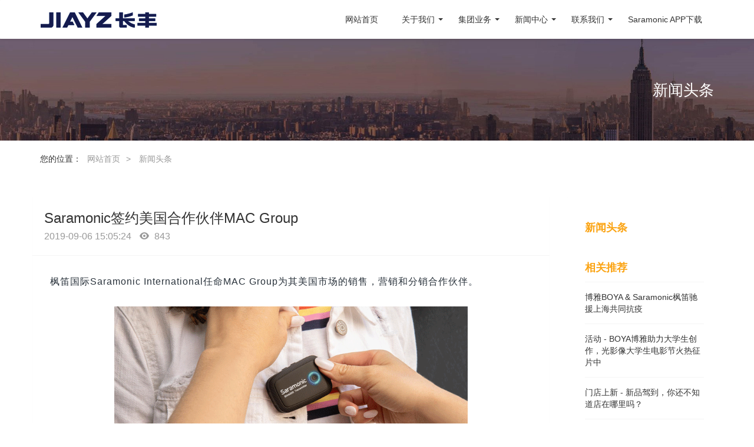

--- FILE ---
content_type: text/html;charset=UTF-8
request_url: https://www.jiayz.com/news2/shownews.php?id=40
body_size: 7440
content:
<!DOCTYPE HTML>
<html class=" met-web oxh" >
<head>
<meta charset="utf-8">
<meta name="renderer" content="webkit">
<meta http-equiv="X-UA-Compatible" content="IE=edge,chrome=1">
<meta name="viewport" content="width=device-width,initial-scale=1.0,maximum-scale=1.0,user-scalable=0,minimal-ui">
<meta name="format-detection" content="telephone=no">
<title>Saramonic签约美国合作伙伴MAC Group-长丰影像 - 创新音频影像技术引领者</title>
<meta name="description" content="枫笛国际Saramonic International任命MAC Group为其美国市场的销售，营销和分销合作伙伴。枫笛Saramonic作为知名音频设备领导品牌，现任命MAC Group为美国地区的合作分销商。 在MAC Group迅速扩张的视频版块中，其中一个重点就是可以为用户和企业提供合适的装备和支持。 这个重点自然而然也延伸到了音频领域和枫笛Saramonic。&nbs">
<meta name="keywords" content="麦克风，无线音频">
<meta name="generator" content="MetInfo 7.0.0beta" data-variable="../|cn|cn|mui583|2|52|40" data-user_name="">
<link href="../favicon.ico" rel="shortcut icon" type="image/x-icon">
<link rel="stylesheet" type="text/css" href="../public/ui/v2/static/css/basic.css?1567558487">
<link rel="stylesheet" type="text/css" href="../templates/mui583/cache/shownews_cn.css?1769372386">
<style>
body{
    background-color:#ffffff !important;font-family: !important;}
h1,h2,h3,h4,h5,h6{font-family: !important;}
</style>
<script>(function(){var t=navigator.userAgent;(t.indexOf("rv:11")>=0||t.indexOf("MSIE 10")>=0)&&document.write("<script src=\"../app/system/include/static/vendor/html5shiv.min.js\"><\/script>")})();</script>
<!--[if lte IE 9]>
<script src="../public/ui/v2/static/js/lteie9.js"></script>
<![endif]-->
</head>
<!--[if lte IE 9]>
<div class="text-xs-center m-b-0 bg-blue-grey-100 alert">
    <button type="button" class="close" aria-label="Close" data-dismiss="alert">
        <span aria-hidden="true">×</span>
    </button>
    你正在使用一个 <strong>过时</strong> 的浏览器。请 <a href=https://browsehappy.com/ target=_blank>升级您的浏览器</a>，以提高您的体验。</div>
<![endif]-->
<body>
        <header class="head_nav_met_76_3_1 navbar" m-id='1' m-type="head_nav">
	    		<h1 hidden>长丰影像 - 创新音频影像技术引领者</h1>
		
	<!--  导航区域  -->
	<div class="container">
		<nav class="head-nav clearfix">
			<a href="../" title="长丰影像 - 创新音频影像技术引领者" class="float-left logo-wrap">
                <img src="../upload/201909/1567736469.png" alt="长丰影像 - 创新音频影像技术引领者" met-id="83" met-table="config" met-field="value" class="">
			</a>
			<!-- 导航列表 -->
			<div class="nav-container J-nav-list">
				<ul class="nav-list clearfix">
					<li class="nav-item">
						<a href="../" title="长丰影像 - 创新音频影像技术引领者" class="nav-link transition">网站首页</a>
					</li>
					<!-- 电脑端导航 -->
					<!-- 1级栏目 -->
											<li class="nav-item  pc-nav-item" data-id="0">
							<a href="../about1/" title="关于我们" target='_self' class="nav-link select-btn transition     dropdown-toggle clearfix">
								<span>关于我们</span>
							</a>
						</li>
											<li class="nav-item  pc-nav-item" data-id="1">
							<a href="../about2/" title="集团业务" target='_self' class="nav-link select-btn transition     dropdown-toggle clearfix">
								<span>集团业务</span>
							</a>
						</li>
											<li class="nav-item  pc-nav-item" data-id="2">
							<a href="../news1/" title="新闻中心" target='_self' class="nav-link select-btn transition     dropdown-toggle clearfix">
								<span>新闻中心</span>
							</a>
						</li>
											<li class="nav-item  pc-nav-item" data-id="3">
							<a href="../about3/" title="联系我们" target='_self' class="nav-link select-btn transition     dropdown-toggle clearfix">
								<span>联系我们</span>
							</a>
						</li>
											<li class="nav-item  pc-nav-item" data-id="4">
							<a href="https://app.release.jiayz.com/appdata/pcDownloadSA" title="Saramonic APP下载" target='_blank' class="nav-link select-btn transition      clearfix">
								<span>Saramonic APP下载</span>
							</a>
						</li>
					
					<!-- 移动端导航 -->
					<!-- 1级栏目 -->
											<li class="nav-item  mb-nav-item">
							    								<div class="nav-link select-btn transition dropdown-toggle clearfix">
									<span>关于我们</span>
									<span class="float-right middle arrow-icon"><i class="fa fa-angle-down transition"></i></span>
								</div>
								<!-- 2级栏目 -->
								<ul class="select-list J-select-list">
									    																			<li>
											<a href="../about1/show.php?id=6" title='公司简介' class="select-item transition " target='_self'>
												<span>公司简介</span>
											</a>
											<!-- 3级栏目 -->
											    										</li>
																			<li>
											<a href="../about1/show.php?id=45" title='发展历程' class="select-item transition " target='_self'>
												<span>发展历程</span>
											</a>
											<!-- 3级栏目 -->
											    										</li>
																			<li>
											<a href="../about1/show.php?id=44" title='企业荣誉' class="select-item transition " target='_self'>
												<span>企业荣誉</span>
											</a>
											<!-- 3级栏目 -->
											    										</li>
																			<li>
											<a href="../about1/show.php?id=43" title='企业理念' class="select-item transition " target='_self'>
												<span>企业理念</span>
											</a>
											<!-- 3级栏目 -->
											    										</li>
																			<li>
											<a href="../about1/show.php?id=91" title='企业文化' class="select-item transition " target='_self'>
												<span>企业文化</span>
											</a>
											<!-- 3级栏目 -->
											    										</li>
																	</ul>
													</li>
											<li class="nav-item  mb-nav-item">
							    								<div class="nav-link select-btn transition dropdown-toggle clearfix">
									<span>集团业务</span>
									<span class="float-right middle arrow-icon"><i class="fa fa-angle-down transition"></i></span>
								</div>
								<!-- 2级栏目 -->
								<ul class="select-list J-select-list">
									    																			<li>
											<a href="../about2/show.php?id=18" title='无线音频' class="select-item transition " target='_self'>
												<span>无线音频</span>
											</a>
											<!-- 3级栏目 -->
											    										</li>
																			<li>
											<a href="../about2/show.php?id=35" title='声学应用' class="select-item transition " target='_self'>
												<span>声学应用</span>
											</a>
											<!-- 3级栏目 -->
											    										</li>
																			<li>
											<a href="../about2/show.php?id=17" title='会议系统' class="select-item transition " target='_self'>
												<span>会议系统</span>
											</a>
											<!-- 3级栏目 -->
											    										</li>
																			<li>
											<a href="../about2/show.php?id=16" title='影像配件' class="select-item transition " target='_self'>
												<span>影像配件</span>
											</a>
											<!-- 3级栏目 -->
											    										</li>
																	</ul>
													</li>
											<li class="nav-item  mb-nav-item">
							    								<div class="nav-link select-btn transition dropdown-toggle clearfix">
									<span>新闻中心</span>
									<span class="float-right middle arrow-icon"><i class="fa fa-angle-down transition"></i></span>
								</div>
								<!-- 2级栏目 -->
								<ul class="select-list J-select-list">
									    																			<li>
											<a href="../news1/news.php?class2=24" title='集团要闻' class="select-item transition " target='_self'>
												<span>集团要闻</span>
											</a>
											<!-- 3级栏目 -->
											    										</li>
																			<li>
											<a href="../news1/news.php?class2=23" title='行业动态' class="select-item transition " target='_self'>
												<span>行业动态</span>
											</a>
											<!-- 3级栏目 -->
											    										</li>
																			<li>
											<a href="../news1/news.php?class2=22" title='展会资讯' class="select-item transition " target='_self'>
												<span>展会资讯</span>
											</a>
											<!-- 3级栏目 -->
											    										</li>
																	</ul>
													</li>
											<li class="nav-item  mb-nav-item">
							    								<div class="nav-link select-btn transition dropdown-toggle clearfix">
									<span>联系我们</span>
									<span class="float-right middle arrow-icon"><i class="fa fa-angle-down transition"></i></span>
								</div>
								<!-- 2级栏目 -->
								<ul class="select-list J-select-list">
									    																			<li>
											<a href="../about3/show.php?id=50" title='联系方式' class="select-item transition " target='_self'>
												<span>联系方式</span>
											</a>
											<!-- 3级栏目 -->
											    										</li>
																			<li>
											<a href="../message/" title='给我们留言' class="select-item transition " target='_self'>
												<span>给我们留言</span>
											</a>
											<!-- 3级栏目 -->
											    										</li>
																			<li>
											<a href="../feedback/" title='投诉建议' class="select-item transition " target='_self'>
												<span>投诉建议</span>
											</a>
											<!-- 3级栏目 -->
											    										</li>
																			<li>
											<a href="../job/" title='' class="select-item transition " target='_self'>
												<span></span>
											</a>
											<!-- 3级栏目 -->
											    										</li>
																	</ul>
													</li>
											<li class="nav-item  mb-nav-item">
							    								<a href="https://app.release.jiayz.com/appdata/pcDownloadSA" title="Saramonic APP下载" target='_blank' class="nav-link select-btn transition clearfix">
									Saramonic APP下载								</a>
													</li>
										    					    	                        										    				</ul>
				<!-- 二级栏目 -->
				    					<div class="category-two">
													    								<ul class="category-two-ul clearfix" data-id="0">
																			<li class="category-two-li float-left">
											<a href="../about1/show.php?id=6" title='公司简介' class="" target='_self'>
												<span>公司简介</span>
											</a>
											    										</li>
																			<li class="category-two-li float-left">
											<a href="../about1/show.php?id=45" title='发展历程' class="" target='_self'>
												<span>发展历程</span>
											</a>
											    										</li>
																			<li class="category-two-li float-left">
											<a href="../about1/show.php?id=44" title='企业荣誉' class="" target='_self'>
												<span>企业荣誉</span>
											</a>
											    										</li>
																			<li class="category-two-li float-left">
											<a href="../about1/show.php?id=43" title='企业理念' class="" target='_self'>
												<span>企业理念</span>
											</a>
											    										</li>
																			<li class="category-two-li float-left">
											<a href="../about1/show.php?id=91" title='企业文化' class="" target='_self'>
												<span>企业文化</span>
											</a>
											    										</li>
																	</ul>
																				    								<ul class="category-two-ul clearfix" data-id="1">
																			<li class="category-two-li float-left">
											<a href="../about2/show.php?id=18" title='无线音频' class="" target='_self'>
												<span>无线音频</span>
											</a>
											    										</li>
																			<li class="category-two-li float-left">
											<a href="../about2/show.php?id=35" title='声学应用' class="" target='_self'>
												<span>声学应用</span>
											</a>
											    										</li>
																			<li class="category-two-li float-left">
											<a href="../about2/show.php?id=17" title='会议系统' class="" target='_self'>
												<span>会议系统</span>
											</a>
											    										</li>
																			<li class="category-two-li float-left">
											<a href="../about2/show.php?id=16" title='影像配件' class="" target='_self'>
												<span>影像配件</span>
											</a>
											    										</li>
																	</ul>
																				    								<ul class="category-two-ul clearfix" data-id="2">
																			<li class="category-two-li float-left">
											<a href="../news1/news.php?class2=24" title='集团要闻' class="" target='_self'>
												<span>集团要闻</span>
											</a>
											    										</li>
																			<li class="category-two-li float-left">
											<a href="../news1/news.php?class2=23" title='行业动态' class="" target='_self'>
												<span>行业动态</span>
											</a>
											    										</li>
																			<li class="category-two-li float-left">
											<a href="../news1/news.php?class2=22" title='展会资讯' class="" target='_self'>
												<span>展会资讯</span>
											</a>
											    										</li>
																	</ul>
																				    								<ul class="category-two-ul clearfix" data-id="3">
																			<li class="category-two-li float-left">
											<a href="../about3/show.php?id=50" title='联系方式' class="" target='_self'>
												<span>联系方式</span>
											</a>
											    										</li>
																			<li class="category-two-li float-left">
											<a href="../message/" title='给我们留言' class="" target='_self'>
												<span>给我们留言</span>
											</a>
											    										</li>
																			<li class="category-two-li float-left">
											<a href="../feedback/" title='投诉建议' class="" target='_self'>
												<span>投诉建议</span>
											</a>
											    										</li>
																			<li class="category-two-li float-left">
											<a href="../job/" title='' class="" target='_self'>
												<span></span>
											</a>
											    										</li>
																	</ul>
																				    											</div>
							</div>
			<!--  移动端菜单按钮  -->
			<div class="float-right menu-btn J-menu-btn"><span class="middle transition"></span></div>
		</nav>
	</div>	
</header>
<input type="hidden" class="is-scroll" value="1" />
<input type="hidden" class="is-page" value="52" />
    
            		    		<div class="banner_met_76_2_49 swiper-slide" m-id='49' m-type='banner' data-isType="false">
			<div class="page-container">
				<div class="swiper-container J-banner-wrap">
					<div class="swiper-wrapper">
													<div class="swiper-slide">
								<a class="slide-link"     >
									<img class="cover-image" src="../upload/201907/1564476753.jpg" srcset='../upload/thumb_src/x_767/1564476753.jpg 767w,../upload/201907/1564476753.jpg' sizes="(max-width: 767px) 767px" alt="" data-height='0|0|0' >
									    							            								        									        <div class="banner-title middle" met-imgmask>
									            <div class='container'>
							                        <h4 class="animation-slide-top font-weight-500" 
							                        	style="color:">
							                        								                        </h4>
							                        <p class="animation-slide-bottom" style='color:'>
							                        	新闻头条							                        </p>
									            </div>
									        </div>
									    																	</a>
							</div>
											</div>
					<div class="swiper-pagination J-bn-pagination"></div>
				</div>
				<!-- 内页二级导航 -->
				    					<div class="container nav-contaienr clearfix">
						<div style="width: auto;">
							<div class="swiper-container J-nav-container">
								<ul class="swiper-wrapper nav-list">
																	</ul>
							</div>
						</div>
					</div>
							</div>
		</div>
	

            	<div class="location_met_36_1_33 met-crumbs" m-id='33'>
		<div class="container">
			<div class="main-body">
				<ul class="bread-list m-b-0 subcolumn-crumbs">
					<li class="first">
						<div class="head">
							    								<p class="title">您的位置：</p>
													</div>
					</li>
					<li class='item'>
						<a href="../" title="网站首页">网站首页</a>
					</li>
											    							<li class='item'>
								&gt;
								<a href="../news2/" title="新闻头条" class=''>新闻头条</a>
							</li>
																	    											    									</ul>
			</div>
		</div>
	</div>

        <main class="news_list_detail_met_16_1_31 met-shownews animsition     left">
	<div class="container">
		<div class="row sm0">
		                                <div class="col-md-9 met-shownews-body" m-id='31'>
                <div class="row">
                    					<section class="details-title border-bottom1">
						<h1 class='m-0'>Saramonic签约美国合作伙伴MAC Group</h1>
						<div class="info font-weight-300">
							<span>2019-09-06 15:05:24</span>
                                                                    							<span>
    								<i class="icon wb-eye m-r-5" aria-hidden="true"></i>
    								843    							</span>
                            						</div>
					</section>
					<section class="met-editor clearfix">
						<p style="margin-bottom: 0px; padding: 0px; max-width: 100%; clear: both; min-height: 1em; font-family: -apple-system-font, BlinkMacSystemFont, " helvetica="" pingfang="" hiragino="" sans="" microsoft="" yahei="" font-size:="" letter-spacing:="" text-align:="" white-space:="" line-height:="" overflow-wrap:="" break-word=""><span style="margin: 0px; padding: 0px; max-width: 100%; letter-spacing: 1px; overflow-wrap: break-word !important;">枫笛国际Saramonic&nbsp;International任命MAC Group为其美国市场的销售，营销和分销合作伙伴。</span></p><p style="margin-bottom: 0px; padding: 0px; max-width: 100%; clear: both; min-height: 1em; font-family: -apple-system-font, BlinkMacSystemFont, " helvetica="" pingfang="" hiragino="" sans="" microsoft="" yahei="" font-size:="" letter-spacing:="" text-align:="" white-space:="" overflow-wrap:="" break-word=""><br style="margin: 0px; padding: 0px; max-width: 100%; overflow-wrap: break-word !important;"/></p><p style="margin-bottom: 0px; padding: 0px; max-width: 100%; clear: both; min-height: 1em; text-align: center;" helvetica="" pingfang="" hiragino="" sans="" microsoft="" yahei="" font-size:="" letter-spacing:="" text-align:="" white-space:="" line-height:="" overflow-wrap:="" break-word=""><img class=" __bg_gif" data-copyright="0" data-ratio="0.6666666666666666" data-src="https://mmbiz.qpic.cn/mmbiz_gif/aIugGhN7DZoiamMxhN3U44lm3lO9wtTICJBVNkd7UENKmw2icK1NJncIEyeqa5wQwkp933c8ib2wChWl6vaEWialUA/640?wx_fmt=gif" data-type="gif" data-w="600" _width="600px" src="../upload/201909/1567752022198994.gif" data-order="0" data-fail="0" style="margin: 0px; padding: 0px; max-width: 100%; overflow-wrap: break-word !important; height: auto !important; width: 600px !important; visibility: visible !important;" title="Saramonic枫笛麦克风" alt="Saramonic枫笛麦克风" width="600" height="375" border="0" vspace="0" hspace="0"/></p><p style="margin-bottom: 0px; padding: 0px; max-width: 100%; clear: both; min-height: 1em;" helvetica="" pingfang="" hiragino="" sans="" microsoft="" yahei="" font-size:="" letter-spacing:="" text-align:="" white-space:="" line-height:="" overflow-wrap:="" break-word=""><br/></p><p style="margin-bottom: 0px; padding: 0px; max-width: 100%; clear: both; min-height: 1em; font-family: -apple-system-font, BlinkMacSystemFont, " helvetica="" pingfang="" hiragino="" sans="" microsoft="" yahei="" font-size:="" letter-spacing:="" text-align:="" white-space:="" line-height:="" overflow-wrap:="" break-word=""><span style="margin: 0px; padding: 0px; max-width: 100%; letter-spacing: 1px; overflow-wrap: break-word !important;">枫笛Saramonic作为知名音频设备领导品牌，现任命MAC Group为美国地区的合作分销商。</span></p><p style="margin-bottom: 0px; padding: 0px; max-width: 100%; clear: both; min-height: 1em; font-family: -apple-system-font, BlinkMacSystemFont, " helvetica="" pingfang="" hiragino="" sans="" microsoft="" yahei="" font-size:="" letter-spacing:="" text-align:="" white-space:="" line-height:="" overflow-wrap:="" break-word=""><span style="margin: 0px; padding: 0px; max-width: 100%; letter-spacing: 1px; overflow-wrap: break-word !important;">&nbsp;</span></p><p style="margin-bottom: 0px; padding: 0px; max-width: 100%; clear: both; min-height: 1em; font-family: -apple-system-font, BlinkMacSystemFont, " helvetica="" pingfang="" hiragino="" sans="" microsoft="" yahei="" font-size:="" letter-spacing:="" text-align:="" white-space:="" line-height:="" overflow-wrap:="" break-word=""><span style="margin: 0px; padding: 0px; max-width: 100%; letter-spacing: 1px; overflow-wrap: break-word !important;">在MAC Group迅速扩张的视频版块中，其中一个重点就是可以为用户和企业提供合适的装备和支持。 这个重点自然而然也延伸到了音频领域和枫笛Saramonic。</span></p><p style="margin-bottom: 0px; padding: 0px; max-width: 100%; clear: both; min-height: 1em; font-family: -apple-system-font, BlinkMacSystemFont, " helvetica="" pingfang="" hiragino="" sans="" microsoft="" yahei="" font-size:="" letter-spacing:="" text-align:="" white-space:="" line-height:="" overflow-wrap:="" break-word=""><span style="margin: 0px; padding: 0px; max-width: 100%; letter-spacing: 1px; overflow-wrap: break-word !important;">&nbsp;</span></p><p style="margin-bottom: 0px; padding: 0px; max-width: 100%; clear: both; min-height: 1em; font-family: -apple-system-font, BlinkMacSystemFont, " helvetica="" pingfang="" hiragino="" sans="" microsoft="" yahei="" font-size:="" letter-spacing:="" text-align:="" white-space:="" line-height:="" overflow-wrap:="" break-word=""><span style="margin: 0px; padding: 0px; max-width: 100%; letter-spacing: 1px; overflow-wrap: break-word !important;">Saramonic以创新，品质和价值而著称，产品线非常丰富，包括适用于DSLR相机和摄像机的混音器，适用于不同领域的专用麦克风和领夹式麦克风及配件，以及适用智能手机，平板电脑和GoPro的移动音频设备。</span></p><p style="margin-bottom: 0px; padding: 0px; max-width: 100%; clear: both; min-height: 1em; font-family: -apple-system-font, BlinkMacSystemFont, " helvetica="" pingfang="" hiragino="" sans="" microsoft="" yahei="" font-size:="" letter-spacing:="" text-align:="" white-space:="" line-height:="" overflow-wrap:="" break-word=""><span style="margin: 0px; padding: 0px; max-width: 100%; letter-spacing: 1px; overflow-wrap: break-word !important;">&nbsp;</span></p><p style="margin-bottom: 0px; padding: 0px; max-width: 100%; clear: both; min-height: 1em; font-family: -apple-system-font, BlinkMacSystemFont, " helvetica="" pingfang="" hiragino="" sans="" microsoft="" yahei="" font-size:="" letter-spacing:="" text-align:="" white-space:="" line-height:="" overflow-wrap:="" break-word=""><span style="margin: 0px; padding: 0px; max-width: 100%; letter-spacing: 1px; overflow-wrap: break-word !important;">为了支持Saramonic及其在各个专业音频领域，音乐行业以及现有的摄影摄像行业的代理商，MAC Group已经扩大了品牌管理、运营和推广团队。</span></p><p style="margin-bottom: 0px; padding: 0px; max-width: 100%; clear: both; min-height: 1em; font-family: -apple-system-font, BlinkMacSystemFont, " helvetica="" pingfang="" hiragino="" sans="" microsoft="" yahei="" font-size:="" letter-spacing:="" text-align:="" white-space:="" line-height:="" overflow-wrap:="" break-word=""><span style="margin: 0px; padding: 0px; max-width: 100%; letter-spacing: 1px; overflow-wrap: break-word !important;">&nbsp;</span></p><p style="margin-bottom: 0px; padding: 0px; max-width: 100%; clear: both; min-height: 1em; text-align: center;" helvetica="" pingfang="" hiragino="" sans="" microsoft="" yahei="" font-size:="" letter-spacing:="" white-space:="" text-align:="" line-height:="" overflow-wrap:="" break-word=""><img class=" __bg_gif" data-copyright="0" data-ratio="0.6666666666666666" data-src="https://mmbiz.qpic.cn/mmbiz_gif/aIugGhN7DZoiamMxhN3U44lm3lO9wtTIC9I0Bbg0jLY8yN3TY0QYJBrs7SgHXGZZP2TkcfyZnSOCZMqib0ZkSWCA/640?wx_fmt=gif" data-type="gif" data-w="600" _width="600px" src="../upload/201909/1567753358681990.gif" data-order="1" data-fail="0" style="font-size: 14px; margin: 0px; padding: 0px; max-width: 100%; overflow-wrap: break-word !important; height: auto !important; width: 600px !important; visibility: visible !important;" title="Saramonic枫笛麦克风" alt="Saramonic枫笛麦克风" width="600" height="375" border="0" vspace="0" hspace="0"/><br/></p><p style="margin-bottom: 0px; padding: 0px; max-width: 100%; clear: both; min-height: 1em; font-family: -apple-system-font, BlinkMacSystemFont, " helvetica="" pingfang="" hiragino="" sans="" microsoft="" yahei="" font-size:="" letter-spacing:="" white-space:="" text-align:="" line-height:="" overflow-wrap:="" break-word=""><br/></p><p helvetica="" pingfang="" hiragino="" sans="" microsoft="" yahei="" font-size:="" letter-spacing:="" white-space:="" text-align:="" line-height:="" overflow-wrap:="" break-word="" style="margin-bottom: 0px; white-space: normal; padding: 0px; max-width: 100%; clear: both; min-height: 1em;"><em style="margin: 0px; padding: 0px; max-width: 100%; overflow-wrap: break-word !important;"><span style="font-weight: 700; margin: 0px; padding: 0px; max-width: 100%; overflow-wrap: break-word !important;"><span style="margin: 0px; padding: 0px; max-width: 100%; letter-spacing: 1px; overflow-wrap: break-word !important;">“随着内容创作者和摄像师希望录制和传播最好的音频，也随越来越多的摄影师转向视频拍摄，Saramonic是一个自然而然的合作伙伴，我们很自豪和高兴可以帮助他们在我们的市场中成长......”</span></span></em></p><div><em style="margin: 0px; padding: 0px; max-width: 100%; overflow-wrap: break-word !important;"><span style="font-weight: 700; margin: 0px; padding: 0px; max-width: 100%; overflow-wrap: break-word !important;"><span style="margin: 0px; padding: 0px; max-width: 100%; letter-spacing: 1px; overflow-wrap: break-word !important;"><br/></span></span></em></div><p style="margin-bottom: 0px; padding: 0px; max-width: 100%; clear: both; min-height: 1em; font-family: -apple-system-font, BlinkMacSystemFont, " helvetica="" pingfang="" hiragino="" sans="" microsoft="" yahei="" font-size:="" letter-spacing:="" white-space:="" text-align:="" line-height:="" overflow-wrap:="" break-word=""><em style="margin: 0px; padding: 0px; max-width: 100%; overflow-wrap: break-word !important;"><strong style="margin: 0px; padding: 0px; max-width: 100%; overflow-wrap: break-word !important;"><span style="margin: 0px; padding: 0px; max-width: 100%; letter-spacing: 1px; overflow-wrap: break-word !important;">“在为我们为了我们的用户不断增长的需求来决定我们的下一步时，将音频设备添加到我们丰富的产品线里，对于我们来说无疑是理所当然的事情。”</span></strong></em></p><p style="margin-bottom: 0px; padding: 0px; max-width: 100%; clear: both; min-height: 1em; font-family: -apple-system-font, BlinkMacSystemFont, " helvetica="" pingfang="" hiragino="" sans="" microsoft="" yahei="" font-size:="" letter-spacing:="" white-space:="" text-align:="" line-height:="" overflow-wrap:="" break-word=""><span style="margin: 0px; padding: 0px; max-width: 100%; letter-spacing: 1px; overflow-wrap: break-word !important;"><br/></span></p><p style="margin-bottom: 0px; padding: 0px; max-width: 100%; clear: both; min-height: 1em; font-family: -apple-system-font, BlinkMacSystemFont, " helvetica="" pingfang="" hiragino="" sans="" microsoft="" yahei="" font-size:="" letter-spacing:="" white-space:="" text-align:="" line-height:="" overflow-wrap:="" break-word=""><span style="margin: 0px; padding: 0px; max-width: 100%; letter-spacing: 1px; overflow-wrap: break-word !important;">&nbsp;</span><span style="margin: 0px; padding: 0px; max-width: 100%; letter-spacing: 1px; overflow-wrap: break-word !important;">——</span><span style="margin: 0px; padding: 0px; max-width: 100%; letter-spacing: 1px; overflow-wrap: break-word !important;">Jan Lederman, MAC Group<span class="Apple-converted-space">&nbsp;</span></span><span style="margin: 0px; padding: 0px; max-width: 100%; letter-spacing: 1px; overflow-wrap: break-word !important;">总裁</span></p><p><br/></p>					</section>
                                                    					        <div class='met-page p-y-30 border-top1'>
    <div class="container p-t-30 ">
    <ul class="pagination block blocks-2"'>
        <li class='page-item m-b-0 '>
            <a href='../news2/shownews.php?id=15' title="BOYA博雅正式发布轻巧型2.4G无线麦克风新品BY-WM4 PRO" class='page-link text-truncate'>
                上一页                <span aria-hidden="true" class='hidden-xs-down'>: BOYA博雅正式发布轻巧型2.4G无线麦克风新品BY-WM4 PRO</span>
            </a>
        </li>
        <li class='page-item m-b-0 '>
            <a href='../news2/shownews.php?id=35' title="随心配对，秒速互连 | Saramonic枫笛发布迷你型2.4G数字无线麦克风新品Blink500 System" class='page-link pull-xs-right text-truncate'>
                下一页                <span aria-hidden="true" class='hidden-xs-down'>: 随心配对，秒速互连 | Saramonic枫笛发布迷你型2.4G数字无线麦克风新品Blink500 System</span>
            </a>
        </li>
    </ul>
</div>
</div>
				</div>
        </div>
            
            	<div class="col-md-3">
		<div class="row m0">
			<aside class="sidebar_met_76_1_32 met-sidebar panel panel-body m-b-0" boxmh-h m-id='32' m-type='nocontent'>
				<!-- 侧栏标题 -->
				    					<div class="sidebar-title">
													<span>新闻头条</span>
											</div>
								<!-- 侧栏列表 -->
				<ul class="sidebar-list">
									</ul>
				    					<!-- 相关推荐 -->
					    						<div class="sidebar-title">
							<span>相关推荐</span>
						</div>
										<ul class="sidebar-list">
																			<li class="content-item">
								<a href="../news1/shownews.php?id=120" title="博雅BOYA & Saramonic枫笛驰援上海共同抗疫" target=_self>博雅BOYA & Saramonic枫笛驰援上海共同抗疫</a>
							</li>
													<li class="content-item">
								<a href="../news1/shownews.php?id=107" title="活动 - BOYA博雅助力大学生创作，光影像大学生电影节火热征片中" target=_self>活动 - BOYA博雅助力大学生创作，光影像大学生电影节火热征片中</a>
							</li>
													<li class="content-item">
								<a href="../news1/shownews.php?id=106" title="门店上新 - 新品驾到，你还不知道店在哪里吗？" target=_self>门店上新 - 新品驾到，你还不知道店在哪里吗？</a>
							</li>
													<li class="content-item">
								<a href="../news1/shownews.php?id=67" title="熔炼，我们的力量 - 长丰集团2020年迎新晚会盛典圆满落幕" target=_self>熔炼，我们的力量 - 长丰集团2020年迎新晚会盛典圆满落幕</a>
							</li>
													<li class="content-item">
								<a href="../news1/shownews.php?id=100" title="2020新片场NEW ERA青年电影季颁奖典礼回顾" target=_self>2020新片场NEW ERA青年电影季颁奖典礼回顾</a>
							</li>
													<li class="content-item">
								<a href="../news1/shownews.php?id=51" title="ProFusion Expo 2019 - Sarmonic枫笛在加拿大多伦多大放异彩" target=_self>ProFusion Expo 2019 - Sarmonic枫笛在加拿大多伦多大放异彩</a>
							</li>
											</ul>
				
			</aside>
		</div>
	</div>
		</div>
    </div>
</main>

        <div class="foot_nav_met_76_2_3 swiper-slide     " m-id='3' m-type="foot_nav">
	<div class="container top-con">
		<div class="close-btn2 J-show-nav"><i class="fa fa-angle-double-left"></i><span>导航</span></div>
		<ul class="foot-nav-list clearfix">
							<li class="nav-item nav-hide">
					<a class="title transition" href="../about1/" title="关于我们"  target='_self'>关于我们</a>
					<dl>
													    		                    <dd><a href="../about1/show.php?id=6" title="公司简介" target='_self'  class="transition">公司简介</a></dd>
		                    		                							    		                    <dd><a href="../about1/show.php?id=45" title="发展历程" target='_self'  class="transition">发展历程</a></dd>
		                    		                							    		                    <dd><a href="../about1/show.php?id=44" title="企业荣誉" target='_self'  class="transition">企业荣誉</a></dd>
		                    		                							    		                    <dd><a href="../about1/show.php?id=43" title="企业理念" target='_self'  class="transition">企业理念</a></dd>
		                    		                							    		                    <dd><a href="../about1/show.php?id=91" title="企业文化" target='_self'  class="transition">企业文化</a></dd>
		                    		                	                </dl>
				</li>
							<li class="nav-item nav-hide">
					<a class="title transition" href="../about2/" title="集团业务"  target='_self'>集团业务</a>
					<dl>
													    		                    <dd><a href="../about2/show.php?id=18" title="无线音频" target='_self'  class="transition">无线音频</a></dd>
		                    		                							    		                    <dd><a href="../about2/show.php?id=35" title="声学应用" target='_self'  class="transition">声学应用</a></dd>
		                    		                							    		                    <dd><a href="../about2/show.php?id=17" title="会议系统" target='_self'  class="transition">会议系统</a></dd>
		                    		                							    		                    <dd><a href="../about2/show.php?id=16" title="影像配件" target='_self'  class="transition">影像配件</a></dd>
		                    		                	                </dl>
				</li>
							<li class="nav-item nav-hide">
					<a class="title transition" href="../news1/" title="新闻中心"  target='_self'>新闻中心</a>
					<dl>
													    		                    <dd><a href="../news1/news.php?class2=24" title="集团要闻" target='_self'  class="transition">集团要闻</a></dd>
		                    		                							    		                    <dd><a href="../news1/news.php?class2=23" title="行业动态" target='_self'  class="transition">行业动态</a></dd>
		                    		                							    		                    <dd><a href="../news1/news.php?class2=22" title="展会资讯" target='_self'  class="transition">展会资讯</a></dd>
		                    		                	                </dl>
				</li>
							<li class="nav-item nav-hide">
					<a class="title transition" href="../about3/" title="联系我们"  target='_self'>联系我们</a>
					<dl>
													    		                    <dd><a href="../about3/show.php?id=50" title="联系方式" target='_self'  class="transition">联系方式</a></dd>
		                    		                							    		                    <dd><a href="../message/" title="给我们留言" target='_self'  class="transition">给我们留言</a></dd>
		                    		                							    		                    <dd><a href="../feedback/" title="投诉建议" target='_self'  class="transition">投诉建议</a></dd>
		                    		                							    		                    <dd><a href="../job/" title="" target='_self'  class="transition"></a></dd>
		                    		                	                </dl>
				</li>
							<li class="nav-item nav-hide">
					<a class="title transition" href="../search/" title="全站搜索"  target='_self'>全站搜索</a>
					<dl>
							                </dl>
				</li>
						    			    				<!-- 联系我们 -->
				<li class="nav-item contact-wrap">
					<p class="title transition">企业电话：</p>
					<div class="time-wrap">
						<p class="tel-msg">400 613 1096</p>
						<p class="time-text">周一至周五 9:00 - 18:00</p>
						<div class="share">
							    								<a class="icon fa fa-weixin"></a> 
								<div class="wechat-code full-img">
									<img src="../upload/thumb_src/87_87/1565323953.jpg"/>
								</div>
														    								<a href="http://wpa.qq.com/msgrd?v=3&uin=2262889646&site=qq&menu=yes" class="icon fa fa-qq"  target="_blank"></a>
														    								<a href="" class="icon fa fa-weibo"  target="_blank"></a> 
														    								<a href="" class="icon fa fa-facebook-square"  target="_blank"></a>
													</div>
					</div>
				</li>
					</ul>
	</div>
	    		<footer class="foot-msg">
			<div class="container">
				<div class="foot-left">
					深圳市长丰影像器材有限公司 版权所有 <br/>
	                    				</div>
				<div class="foot-right">
					Copyright © 2011-2023 Jiayz Group All Rights Reserved<br/><p style="text-align: center;">     <a href="https://beian.miit.gov.cn" rel="nofollow" target="_blank" title="网站备案号">粤ICP备12014417号</a> </p>				</div>
			</div>
		</footer>
	</div>
<div class="nav-fixed">
	<div class="close-btn middle"><i class="fa fa-angle-double-right"></i></div>
	<div class="list-group list-one">
			    	<a href="../about1/" title="关于我们" target='_self'  class="list-group-item one-list">关于我们</a>
	    	    				<div class="list-group list-two">
											    							<a href="../about1/show.php?id=6" title="公司简介" target='_self'  class="list-group-item">公司简介</a>
									    							    							<a href="../about1/show.php?id=45" title="发展历程" target='_self'  class="list-group-item">发展历程</a>
									    							    							<a href="../about1/show.php?id=44" title="企业荣誉" target='_self'  class="list-group-item">企业荣誉</a>
									    							    							<a href="../about1/show.php?id=43" title="企业理念" target='_self'  class="list-group-item">企业理念</a>
									    							    							<a href="../about1/show.php?id=91" title="企业文化" target='_self'  class="list-group-item">企业文化</a>
									    					</div>
						    	<a href="../about2/" title="集团业务" target='_self'  class="list-group-item one-list">集团业务</a>
	    	    				<div class="list-group list-two">
											    							<a href="../about2/show.php?id=18" title="无线音频" target='_self'  class="list-group-item">无线音频</a>
									    							    							<a href="../about2/show.php?id=35" title="声学应用" target='_self'  class="list-group-item">声学应用</a>
									    							    							<a href="../about2/show.php?id=17" title="会议系统" target='_self'  class="list-group-item">会议系统</a>
									    							    							<a href="../about2/show.php?id=16" title="影像配件" target='_self'  class="list-group-item">影像配件</a>
									    					</div>
						    	<a href="../news1/" title="新闻中心" target='_self'  class="list-group-item one-list">新闻中心</a>
	    	    				<div class="list-group list-two">
											    							<a href="../news1/news.php?class2=24" title="集团要闻" target='_self'  class="list-group-item">集团要闻</a>
									    							    							<a href="../news1/news.php?class2=23" title="行业动态" target='_self'  class="list-group-item">行业动态</a>
									    							    							<a href="../news1/news.php?class2=22" title="展会资讯" target='_self'  class="list-group-item">展会资讯</a>
									    					</div>
						    	<a href="../about3/" title="联系我们" target='_self'  class="list-group-item one-list">联系我们</a>
	    	    				<div class="list-group list-two">
											    							<a href="../about3/show.php?id=50" title="联系方式" target='_self'  class="list-group-item">联系方式</a>
									    							    							<a href="../message/" title="给我们留言" target='_self'  class="list-group-item">给我们留言</a>
									    							    							<a href="../feedback/" title="投诉建议" target='_self'  class="list-group-item">投诉建议</a>
									    							    							<a href="../job/" title="" target='_self'  class="list-group-item"></a>
									    					</div>
						    	<a href="../search/" title="全站搜索" target='_self'  class="list-group-item one-list">全站搜索</a>
	    	    			</div>
</div>
    
        <button type="button" class="btn btn-icon btn-primary btn-squared back_top_met_16_1_4 met-scroll-top     " hidden m-id='4' m-type='nocontent'>
	<i class="icon wb-chevron-up" aria-hidden="true"></i>
</button>

<input type="hidden" name="met_lazyloadbg" value="">
<script src="../public/ui/v2/static/js/basic.js?1567558487" data-js_url="../templates/mui583/cache/shownews_cn.js?1769372386" id="met-page-js"></script>
<script src="../cache/lang_json_cn.js?1769372054"></script>
</body>
</html>

--- FILE ---
content_type: text/html;charset=utf-8
request_url: https://www.jiayz.com/hits?lang=cn&type=news&vid=40&list=0
body_size: 41
content:
document.write('844')